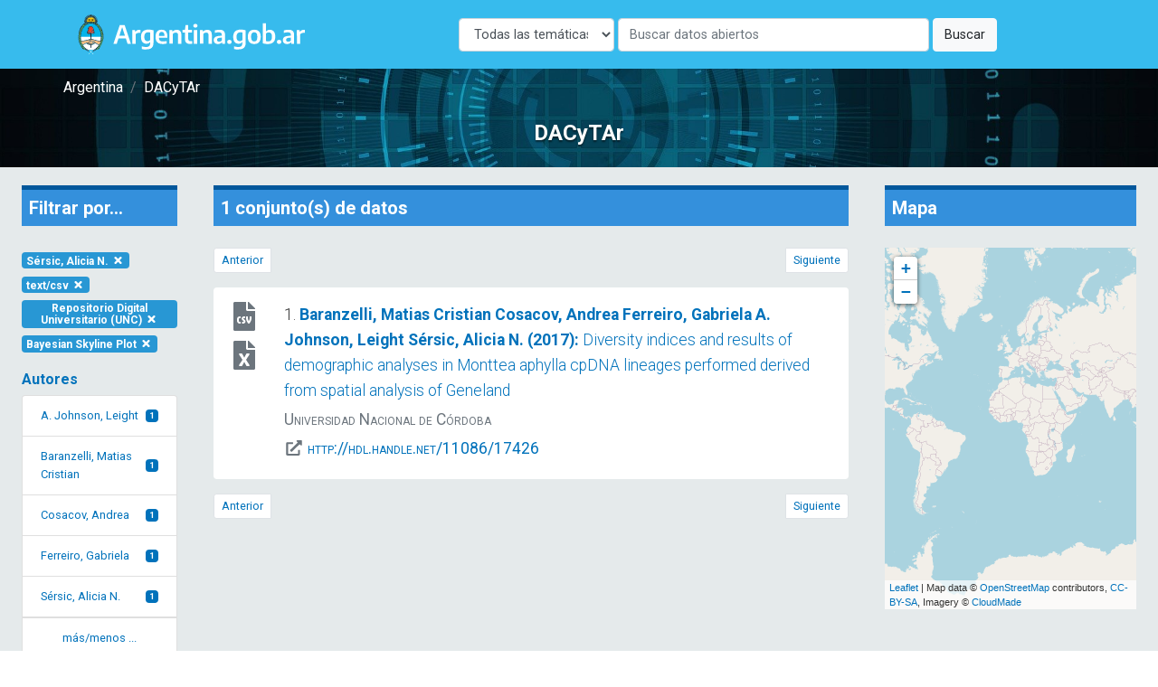

--- FILE ---
content_type: text/html; charset=UTF-8
request_url: https://dacytar.mincyt.gob.ar/?d=todas&f_format=text%2Fcsv&f_topic_browse=Bayesian%20Skyline%20Plot&f_author_facet=S%C3%A9rsic%2C%20Alicia%20N.&f_reponame_str=Repositorio%20Digital%20Universitario%20%28UNC%29
body_size: 38007
content:
<!doctype html>
<html lang="es">

<head>
    <meta charset="utf-8">
    <meta name="viewport" content="width=device-width, initial-scale=1">

    <!-- CSRF Token -->
    <meta name="csrf-token" content="3SDrgArBUlVAKswkbKVwjrBjCgPutcu4vdjUHlZb">

    <title>DACyTAr - Resultados de búsqueda</title>

    <!-- Fonts -->
    <link rel="dns-prefetch" href="//fonts.gstatic.com">
    <link href="https://fonts.googleapis.com/css2?family=Roboto:wght@300;400;700&display=swap" rel="stylesheet">

    <!-- Styles -->
    <link href="https://dacytar.mincyt.gob.ar/css/app.css" rel="stylesheet" />
    <link href="https://dacytar.mincyt.gob.ar/css/poncho-adaptado.css" rel="stylesheet" />
    <link href="https://dacytar.mincyt.gob.ar/css/icono-arg.css" rel="stylesheet" />
                        <link rel="stylesheet" href="https://unpkg.com/leaflet@1.6.0/dist/leaflet.css" integrity="sha512-xwE/Az9zrjBIphAcBb3F6JVqxf46+CDLwfLMHloNu6KEQCAWi6HcDUbeOfBIptF7tcCzusKFjFw2yuvEpDL9wQ==" crossorigin="" />
                    <style>
                        #map {
                            min-height: 400px;
                        }

                        .leaflet-popup-close-button {
                            display: none;
                        }

                        .myDivIcon {
                            text-align: center;
                            /* Horizontally center the text (icon) */
                            line-height: 20px;
                            /* Vertically center the text (icon) */
                        }
                    </style>
                    </head>

<body>
    <div id="app" itemscope itemtype="https://schema.org/WebPage">
        <header itemscope itemtype="https://schema.org/WPHeader">
            <nav class="navbar navbar-expand-md navbar-light bg-white shadow-sm" aria-label="Barra de navegación" style="background-color: #37BBED !important">
    <div class="container">
        <a class="navbar-brand" href="https://dacytar.mincyt.gob.ar">
            <img src="/img/argentinagob-2.svg" alt="Argentina.gob.ar" height="50" itemprop="primaryImageOfPage" />
        </a>
        <button class="navbar-toggler" type="button" data-toggle="collapse" data-target="#navbarSupportedContent" aria-controls="navbarSupportedContent" aria-expanded="false" aria-label="Toggle navigation">
            <span class="navbar-toggler-icon"></span>
        </button>

        <div class="collapse navbar-collapse" id="navbarSupportedContent">
            <!-- Left Side Of Navbar -->
            <ul class="navbar-nav mr-auto">

            </ul>
 <!-- el form iba w-100 para que esté centrado -->
        <form action="https://dacytar.mincyt.gob.ar" role="search" class="form-inline my-2 my-lg-0" >
                <label for="d" class="sr-only">Disciplina</label>
               <select id="d" name="d" class="form-control w-25 mr-1">
                    <option value="todas">Todas las temáticas</option>
                                        <option value="agricultura"
                                        >Agricultura, silvicultura y pesca</option>
                                        <option value="artes"
                                        >Artes (arte, historia del arte, artes escénicas, música)</option>
                                        <option value="biotecnologia-agricola"
                                        >Biotecnología agrícola</option>
                                        <option value="biotecnologia-ambiental"
                                        >Biotecnología ambiental</option>
                                        <option value="biotecnologia-industrial"
                                        >Biotecnología industrial</option>
                                        <option value="biotecnologia-medica"
                                        >Biotecnología médica</option>
                                        <option value="animal"
                                        >Ciencia animal e industria ganadera</option>
                                        <option value="politica"
                                        >Ciencia política</option>
                                        <option value="veterinaria"
                                        >Ciencia veterinaria</option>
                                        <option value="biologia"
                                        >Ciencias biológicas</option>
                                        <option value="salud"
                                        >Ciencias de la salud</option>
                                        <option value="tierra"
                                        >Ciencias de la tierra y ciencias ambientales relacionadas</option>
                                        <option value="fisica"
                                        >Ciencias físicas</option>
                                        <option value="computacion"
                                        >Ciencias informáticas y de la información</option>
                                        <option value="quimica"
                                        >Ciencias químicas</option>
                                        <option value="derecho"
                                        >Derecho</option>
                                        <option value="economia"
                                        >Economía y negocios</option>
                                        <option value="educacion"
                                        >Educación</option>
                                        <option value="filosofia"
                                        >Filosofía, ética y religión</option>
                                        <option value="geografia"
                                        >Geografía social y económica</option>
                                        <option value="historia"
                                        >Historia y arqueología</option>
                                        <option value="ingenieria-ambiental"
                                        >Ingenieria ambiental</option>
                                        <option value="ingenieria-civil"
                                        >Ingeniería civil</option>
                                        <option value="materiales"
                                        >Ingeniería de los materiales</option>
                                        <option value="electronica"
                                        >Ingeniería eléctrica, electrónica e informática</option>
                                        <option value="mecanica"
                                        >Ingeniería mecánica</option>
                                        <option value="ingenieria-medica"
                                        >Ingeniería médica</option>
                                        <option value="ingenieria-quimica"
                                        >Ingeniería química</option>
                                        <option value="lengua-y-literatura"
                                        >Lenguas y literatura</option>
                                        <option value="matematica"
                                        >Matemáticas</option>
                                        <option value="medicina-basica"
                                        >Medicina básica</option>
                                        <option value="medicina-clinica"
                                        >Medicina clínica</option>
                                        <option value="medios"
                                        >Medios de comunicación</option>
                                        <option value="nanotecnologia"
                                        >Nanotecnología</option>
                                        <option value="otras-agrarias"
                                        >Otras ciencias agrícolas</option>
                                        <option value="otras-medicinas"
                                        >Otras ciencias médicas</option>
                                        <option value="otras-naturales"
                                        >Otras ciencias naturales</option>
                                        <option value="otras-sociales"
                                        >Otras ciencias sociales</option>
                                        <option value="otras-humanidades"
                                        >Otras humanidades</option>
                                        <option value="otras-ingenierias"
                                        >Otras ingenierías y tecnologías</option>
                                        <option value="psicologia"
                                        >Psicología y ciencias cognitivas</option>
                                        <option value="sociologia"
                                        >Sociología</option>
                                    </select>
                <label for="q" class="sr-only">Buscar</label>
                <input class="form-control mr-sm-1 w-50" name="q" id="q" type="search" placeholder="Buscar datos abiertos" aria-label="Buscar" value="">
                <button class="btn btn-light my-2 my-sm-0" type="submit">Buscar</button>
            </form>

            <!-- Right Side Of Navbar -->
            <!--
            <ul class="navbar-nav ml-auto">
                                    <li class="nav-item">
                        <a class="nav-link" href="https://dacytar.mincyt.gob.ar/login">Login</a>
                    </li>
                                            <li class="nav-item">
                            <a class="nav-link" href="https://dacytar.mincyt.gob.ar/register">Register</a>
                        </li>
                                                </ul> -->
        </div>
    </div>
</nav>
        </header>
        <main role="main" itemprop="mainContentOfPage">
            <div class="container-fluid px-0">

    <section class="mini-jumbotron pt-2 pb-4 text-center px-3" style="background-image: url('img/banner.jpg');">
        <div class="container">
    <div class="row">
        <div class="col px-0">
            <nav aria-label="breadcrumb" itemprop="breadcrumb">
                <ol class="breadcrumb m-0 p-0" itemscope itemtype="https://schema.org/BreadcrumbList">
                                        <li class="breadcrumb-item" itemprop="itemListElement" itemscope itemtype="https://schema.org/ListItem">
                        <a itemprop="item" href="//argentina.gob.ar" target="_blank">
                            <span itemprop="name">Argentina</span>
                        </a>
                        <meta itemprop="position" content="1" />
                    </li>
                    <!--<li class="breadcrumb-item" itemprop="itemListElement" itemscope itemtype="https://schema.org/ListItem">
                        <a itemprop="item" href="//argentina.gob.ar/ciencia">
                            <span itemprop="name">Ministerio de Ciencia, Tecnología e Innovación</span>
                        </a>
                        <meta itemprop="position" content="2" />
                    </li>-->
                    <li class="breadcrumb-item itemprop=" itemListElement" itemscope itemtype="https://schema.org/ListItem">
                        <a itemprop="item" href="https://dacytar.mincyt.gob.ar">
                            <span itemprop="name">DACyTAr</span>
                        </a>
                        <meta itemprop="position" content="3" />
                    </li>
                                    </ol>
            </nav>
        </div>
    </div>
</div>        <h3 class="m-0 pt-4">DACyTAr</h3>
    </section>

    
    <section class="px-1 bg-gray">
                <div class="row no-gutters">
            <div id="filter-results" class="col col-md-2 order-3 order-md-1" itemscope itemtype="https://schema.org/WPSideBar">
                <div id="facet-list" class="card card-body facets-container bg-transparent border-0">
                    <h4 class="bg-primary p-2 mb-4" style="border-top: 5px solid #01579b">Filtrar por...</h4>
                    <div class="row">
                        <div class="col-auto">
    <a href="https://dacytar.mincyt.gob.ar?d=todas&amp;f_format=text%2Fcsv&amp;f_topic_browse=Bayesian%20Skyline%20Plot&amp;f_reponame_str=Repositorio%20Digital%20Universitario%20%28UNC%29" class="badge badge-info text-white my-1 text-wrap">Sérsic, Alicia N. <i class="fas fa-times fa-fw"></i></a>
</div>




<div class="col-auto">
    <a href="https://dacytar.mincyt.gob.ar?d=todas&amp;f_topic_browse=Bayesian%20Skyline%20Plot&amp;f_author_facet=S%C3%A9rsic%2C%20Alicia%20N.&amp;f_reponame_str=Repositorio%20Digital%20Universitario%20%28UNC%29" class="badge badge-info text-white my-1 text-wrap">text/csv <i class="fas fa-times fa-fw"></i></a>
</div>

<div class="col-auto">
    <a href="https://dacytar.mincyt.gob.ar?d=todas&amp;f_format=text%2Fcsv&amp;f_topic_browse=Bayesian%20Skyline%20Plot&amp;f_author_facet=S%C3%A9rsic%2C%20Alicia%20N." class="badge badge-info text-white my-1 text-wrap">Repositorio Digital Universitario (UNC) <i class="fas fa-times fa-fw"></i></a>
</div>



<div class="col-auto">
    <a href="https://dacytar.mincyt.gob.ar?d=todas&amp;f_format=text%2Fcsv&amp;f_author_facet=S%C3%A9rsic%2C%20Alicia%20N.&amp;f_reponame_str=Repositorio%20Digital%20Universitario%20%28UNC%29" class="badge badge-info text-white my-1 text-wrap">Bayesian Skyline Plot <i class="fas fa-times fa-fw"></i></a>
</div>
                    </div>

                    
                                        <div class="facet-container mb-md-4">
    <h1 class="facet-heading text-primary pt-3">Autores</h1>
    <div class="list-group" id="author_facet-facet">
        
                                    <a class="list-group-item list-group-item-action d-flex justify-content-between align-items-center" href="https://dacytar.mincyt.gob.ar?d=todas&amp;f_format=text%2Fcsv&amp;f_topic_browse=Bayesian%20Skyline%20Plot&amp;f_author_facet=A.%20Johnson%2C%20Leight&amp;f_reponame_str=Repositorio%20Digital%20Universitario%20%28UNC%29">
                A. Johnson, Leight
                <span class="badge badge-primary">1</span>
                </a>
            
            
                                        <a class="list-group-item list-group-item-action d-flex justify-content-between align-items-center" href="https://dacytar.mincyt.gob.ar?d=todas&amp;f_format=text%2Fcsv&amp;f_topic_browse=Bayesian%20Skyline%20Plot&amp;f_author_facet=Baranzelli%2C%20Matias%20Cristian&amp;f_reponame_str=Repositorio%20Digital%20Universitario%20%28UNC%29">
                Baranzelli, Matias Cristian
                <span class="badge badge-primary">1</span>
                </a>
            
            
                                        <a class="list-group-item list-group-item-action d-flex justify-content-between align-items-center" href="https://dacytar.mincyt.gob.ar?d=todas&amp;f_format=text%2Fcsv&amp;f_topic_browse=Bayesian%20Skyline%20Plot&amp;f_author_facet=Cosacov%2C%20Andrea&amp;f_reponame_str=Repositorio%20Digital%20Universitario%20%28UNC%29">
                Cosacov, Andrea
                <span class="badge badge-primary">1</span>
                </a>
            
            
                                        <a class="list-group-item list-group-item-action d-flex justify-content-between align-items-center" href="https://dacytar.mincyt.gob.ar?d=todas&amp;f_format=text%2Fcsv&amp;f_topic_browse=Bayesian%20Skyline%20Plot&amp;f_author_facet=Ferreiro%2C%20Gabriela&amp;f_reponame_str=Repositorio%20Digital%20Universitario%20%28UNC%29">
                Ferreiro, Gabriela
                <span class="badge badge-primary">1</span>
                </a>
            
            
                                        <a class="list-group-item list-group-item-action d-flex justify-content-between align-items-center" href="https://dacytar.mincyt.gob.ar?d=todas&amp;f_format=text%2Fcsv&amp;f_topic_browse=Bayesian%20Skyline%20Plot&amp;f_author_facet=S%C3%A9rsic%2C%20Alicia%20N.&amp;f_reponame_str=Repositorio%20Digital%20Universitario%20%28UNC%29">
                Sérsic, Alicia N.
                <span class="badge badge-primary">1</span>
                </a>
            
            
            
             

            <div id="collapse-author_facet-facet" class="collapse">
                            </div>
            <a class="list-group-item list-group-item-action text-center" data-toggle="collapse" href="#collapse-author_facet-facet" role="button" aria-expanded="false" aria-controls="collapse-author_facetfacet">más/menos ...</a>     </div>
</div>
                    
                                        <div class="facet-container mb-md-4">
    <h1 class="facet-heading text-primary pt-3">Repositorio</h1>
    <div class="list-group" id="reponame_str-facet">
        
                                    <a class="list-group-item list-group-item-action d-flex justify-content-between align-items-center" href="https://dacytar.mincyt.gob.ar?d=todas&amp;f_format=text%2Fcsv&amp;f_topic_browse=Bayesian%20Skyline%20Plot&amp;f_author_facet=S%C3%A9rsic%2C%20Alicia%20N.&amp;f_reponame_str=Repositorio%20Digital%20Universitario%20%28UNC%29">
                Repositorio Digital Universitario (UNC)
                <span class="badge badge-primary">1</span>
                </a>
            
            
            
                </div>
</div>
                    
                                        <div class="facet-container mb-md-4">
    <h1 class="facet-heading text-primary pt-3">Institución</h1>
    <div class="list-group" id="instname_str-facet">
        
                                    <a class="list-group-item list-group-item-action d-flex justify-content-between align-items-center" href="https://dacytar.mincyt.gob.ar?d=todas&amp;f_format=text%2Fcsv&amp;f_topic_browse=Bayesian%20Skyline%20Plot&amp;f_author_facet=S%C3%A9rsic%2C%20Alicia%20N.&amp;f_reponame_str=Repositorio%20Digital%20Universitario%20%28UNC%29&amp;f_instname_str=Universidad%20Nacional%20de%20C%C3%B3rdoba">
                Universidad Nacional de Córdoba
                <span class="badge badge-primary">1</span>
                </a>
            
            
            
                </div>
</div>
                    
                                        <div class="facet-container mb-md-4">
    <h1 class="facet-heading text-primary pt-3">Año de publicación</h1>
    <div class="list-group" id="publishDate-facet">
        
                                    <a class="list-group-item list-group-item-action d-flex justify-content-between align-items-center" href="https://dacytar.mincyt.gob.ar?d=todas&amp;f_format=text%2Fcsv&amp;f_topic_browse=Bayesian%20Skyline%20Plot&amp;f_author_facet=S%C3%A9rsic%2C%20Alicia%20N.&amp;f_reponame_str=Repositorio%20Digital%20Universitario%20%28UNC%29&amp;f_publishDate=2017">
                2017
                <span class="badge badge-primary">1</span>
                </a>
            
            
            
                </div>
</div>
                    
                                        <div class="facet-container mb-md-4">
    <h1 class="facet-heading text-primary pt-3">Idioma</h1>
    <div class="list-group" id="language-facet">
        
                                    <a class="list-group-item list-group-item-action d-flex justify-content-between align-items-center" href="https://dacytar.mincyt.gob.ar?d=todas&amp;f_format=text%2Fcsv&amp;f_topic_browse=Bayesian%20Skyline%20Plot&amp;f_author_facet=S%C3%A9rsic%2C%20Alicia%20N.&amp;f_reponame_str=Repositorio%20Digital%20Universitario%20%28UNC%29&amp;f_language=eng">
                inglés
                <span class="badge badge-primary">1</span>
                </a>
            
            
            
                </div>
</div>
                    
                                        <div class="facet-container mb-md-4">
    <h1 class="facet-heading text-primary pt-3">Nivel de accesibilidad</h1>
    <div class="list-group" id="eu_rights_str_mv-facet">
        
                                    <a class="list-group-item list-group-item-action d-flex justify-content-between align-items-center" href="https://dacytar.mincyt.gob.ar?d=todas&amp;f_format=text%2Fcsv&amp;f_topic_browse=Bayesian%20Skyline%20Plot&amp;f_author_facet=S%C3%A9rsic%2C%20Alicia%20N.&amp;f_reponame_str=Repositorio%20Digital%20Universitario%20%28UNC%29&amp;f_eu_rights_str_mv=openAccess">
                acceso abierto
                <span class="badge badge-primary">1</span>
                </a>
            
            
            
                </div>
</div>
                    
                                        <div class="facet-container mb-md-4">
    <h1 class="facet-heading text-primary pt-3">Tipo MIME</h1>
    <div class="list-group" id="format-facet">
        
                                    <a class="list-group-item list-group-item-action d-flex justify-content-between align-items-center" href="https://dacytar.mincyt.gob.ar?d=todas&amp;f_format=application%2Fvnd.ms-excel&amp;f_topic_browse=Bayesian%20Skyline%20Plot&amp;f_author_facet=S%C3%A9rsic%2C%20Alicia%20N.&amp;f_reponame_str=Repositorio%20Digital%20Universitario%20%28UNC%29">
                application/vnd.ms-excel
                <span class="badge badge-primary">1</span>
                </a>
            
            
                                        <a class="list-group-item list-group-item-action d-flex justify-content-between align-items-center" href="https://dacytar.mincyt.gob.ar?d=todas&amp;f_format=text%2Fcsv&amp;f_topic_browse=Bayesian%20Skyline%20Plot&amp;f_author_facet=S%C3%A9rsic%2C%20Alicia%20N.&amp;f_reponame_str=Repositorio%20Digital%20Universitario%20%28UNC%29">
                text/csv
                <span class="badge badge-primary">1</span>
                </a>
            
            
            
                </div>
</div>
                    
                                        <div class="facet-container mb-md-4">
    <h1 class="facet-heading text-primary pt-3">Clasificación</h1>
    <div class="list-group" id="ford-facet">
        
                    
            
            
                </div>
</div>
                    
                                        <div class="facet-container mb-md-4">
    <h1 class="facet-heading text-primary pt-3">Palabra clave</h1>
    <div class="list-group" id="topic_browse-facet">
        
                                    <a class="list-group-item list-group-item-action d-flex justify-content-between align-items-center" href="https://dacytar.mincyt.gob.ar?d=todas&amp;f_format=text%2Fcsv&amp;f_topic_browse=Bayesian%20Skyline%20Plot&amp;f_author_facet=S%C3%A9rsic%2C%20Alicia%20N.&amp;f_reponame_str=Repositorio%20Digital%20Universitario%20%28UNC%29">
                Bayesian Skyline Plot
                <span class="badge badge-primary">1</span>
                </a>
            
            
                                        <a class="list-group-item list-group-item-action d-flex justify-content-between align-items-center" href="https://dacytar.mincyt.gob.ar?d=todas&amp;f_format=text%2Fcsv&amp;f_topic_browse=Bayesian%20coalescent%20analyses&amp;f_author_facet=S%C3%A9rsic%2C%20Alicia%20N.&amp;f_reponame_str=Repositorio%20Digital%20Universitario%20%28UNC%29">
                Bayesian coalescent analyses
                <span class="badge badge-primary">1</span>
                </a>
            
            
                                        <a class="list-group-item list-group-item-action d-flex justify-content-between align-items-center" href="https://dacytar.mincyt.gob.ar?d=todas&amp;f_format=text%2Fcsv&amp;f_topic_browse=Diffusion%20models%20analyses&amp;f_author_facet=S%C3%A9rsic%2C%20Alicia%20N.&amp;f_reponame_str=Repositorio%20Digital%20Universitario%20%28UNC%29">
                Diffusion models analyses
                <span class="badge badge-primary">1</span>
                </a>
            
            
                                        <a class="list-group-item list-group-item-action d-flex justify-content-between align-items-center" href="https://dacytar.mincyt.gob.ar?d=todas&amp;f_format=text%2Fcsv&amp;f_topic_browse=Last%20Interglacial%20period&amp;f_author_facet=S%C3%A9rsic%2C%20Alicia%20N.&amp;f_reponame_str=Repositorio%20Digital%20Universitario%20%28UNC%29">
                Last Interglacial period
                <span class="badge badge-primary">1</span>
                </a>
            
            
                                        <a class="list-group-item list-group-item-action d-flex justify-content-between align-items-center" href="https://dacytar.mincyt.gob.ar?d=todas&amp;f_format=text%2Fcsv&amp;f_topic_browse=Monte%20Desert%20Effects&amp;f_author_facet=S%C3%A9rsic%2C%20Alicia%20N.&amp;f_reponame_str=Repositorio%20Digital%20Universitario%20%28UNC%29">
                Monte Desert Effects
                <span class="badge badge-primary">1</span>
                </a>
            
            
            
             

            <div id="collapse-topic_browse-facet" class="collapse">
                                                    <a class="list-group-item list-group-item-action d-flex justify-content-between align-items-center" href="https://dacytar.mincyt.gob.ar?d=todas&amp;f_format=text%2Fcsv&amp;f_topic_browse=Monte%20phytogeographic%20province&amp;f_author_facet=S%C3%A9rsic%2C%20Alicia%20N.&amp;f_reponame_str=Repositorio%20Digital%20Universitario%20%28UNC%29">
                    Monte phytogeographic province
                    <span class="badge badge-primary badge-pill">1</span>
                    </a>
                
                                                    <a class="list-group-item list-group-item-action d-flex justify-content-between align-items-center" href="https://dacytar.mincyt.gob.ar?d=todas&amp;f_format=text%2Fcsv&amp;f_topic_browse=Monttea%20aphylla&amp;f_author_facet=S%C3%A9rsic%2C%20Alicia%20N.&amp;f_reponame_str=Repositorio%20Digital%20Universitario%20%28UNC%29">
                    Monttea aphylla
                    <span class="badge badge-primary badge-pill">1</span>
                    </a>
                
                                                    <a class="list-group-item list-group-item-action d-flex justify-content-between align-items-center" href="https://dacytar.mincyt.gob.ar?d=todas&amp;f_format=text%2Fcsv&amp;f_topic_browse=Monttea%20aphylla%20lineages&amp;f_author_facet=S%C3%A9rsic%2C%20Alicia%20N.&amp;f_reponame_str=Repositorio%20Digital%20Universitario%20%28UNC%29">
                    Monttea aphylla lineages
                    <span class="badge badge-primary badge-pill">1</span>
                    </a>
                
                                                    <a class="list-group-item list-group-item-action d-flex justify-content-between align-items-center" href="https://dacytar.mincyt.gob.ar?d=todas&amp;f_format=text%2Fcsv&amp;f_topic_browse=Plant%20phylogeographic%20patterns&amp;f_author_facet=S%C3%A9rsic%2C%20Alicia%20N.&amp;f_reponame_str=Repositorio%20Digital%20Universitario%20%28UNC%29">
                    Plant phylogeographic patterns
                    <span class="badge badge-primary badge-pill">1</span>
                    </a>
                
                                                    <a class="list-group-item list-group-item-action d-flex justify-content-between align-items-center" href="https://dacytar.mincyt.gob.ar?d=todas&amp;f_format=text%2Fcsv&amp;f_topic_browse=South%20American%20Arid%20Diagonal&amp;f_author_facet=S%C3%A9rsic%2C%20Alicia%20N.&amp;f_reponame_str=Repositorio%20Digital%20Universitario%20%28UNC%29">
                    South American Arid Diagonal
                    <span class="badge badge-primary badge-pill">1</span>
                    </a>
                
                            </div>
            <a class="list-group-item list-group-item-action text-center" data-toggle="collapse" href="#collapse-topic_browse-facet" role="button" aria-expanded="false" aria-controls="collapse-topic_browsefacet">más/menos ...</a>     </div>
</div>
                    
                                    </div>
            </div>

            <div id="main-search" class="col col-md-7 order-1 order-md-2" itemscope itemtype="https://schema.org/SearchResultsPage">
                <div class="card card-body bg-transparent border-0 cards-container">

                    <h4 class="bg-primary p-2 mb-4" style="border-top: 5px solid #01579b">1 conjunto(s) de datos                     </h4>

                    <div id="top-pagination">
                        <nav aria-label="Paginación">
                            <ul class="pagination justify-content-between pagination-sm">
                                <li class="page-item  disabled ">
                                    <a class="page-link" href="https://dacytar.mincyt.gob.ar?d=todas&amp;f_format=text%2Fcsv&amp;f_topic_browse=Bayesian%20Skyline%20Plot&amp;f_author_facet=S%C3%A9rsic%2C%20Alicia%20N.&amp;f_reponame_str=Repositorio%20Digital%20Universitario%20%28UNC%29&amp;page=0"  tabindex="-1" aria-disabled="true" >Anterior</a>
                                </li>
                                <li class="page-item  disabled ">
                                    <a class="page-link" href="https://dacytar.mincyt.gob.ar?d=todas&amp;f_format=text%2Fcsv&amp;f_topic_browse=Bayesian%20Skyline%20Plot&amp;f_author_facet=S%C3%A9rsic%2C%20Alicia%20N.&amp;f_reponame_str=Repositorio%20Digital%20Universitario%20%28UNC%29&amp;page=2"  tabindex="-1" aria-disabled="true" >Siguiente</a>
                                </li>
                            </ul>
                        </nav>
                    </div>

                                                            <div class="flex-column">
    <div class="card card-body border-0 py-3 card-result">
        <div class="row" itemscope itemtype="https://schema.org/Dataset">
            <div class="col px-0 px-md-2 col-md-1 text-center order-2 order-md-1">
                <div class="flex-column align-items-center justify-content-center">
                                        <span class="text-muted" title="text/csv" aria-label="text/csv"><i class="fas fa-file-csv fa-fw fa-2x mb-2"></i></span>
                    <span itemprop="distribution" itemscope itemtype="https://schema.org/DataDownload">
                        <meta itemprop="encodingFormat" content="text/csv" />
                    </span>
                                        <span class="text-muted" title="application/vnd.ms-excel" aria-label="application/vnd.ms-excel"><i class="fas fa-file-excel fa-fw fa-2x mb-2"></i></span>
                    <span itemprop="distribution" itemscope itemtype="https://schema.org/DataDownload">
                        <meta itemprop="encodingFormat" content="application/vnd.ms-excel" />
                    </span>
                                    </div>
            </div>
            <div class="col order-1 order-md-2">
                <div class="citation">
                    <p class="mb-1 font-weight-light">1. <a href="https://dacytar.mincyt.gob.ar/ver/RDUUNC_6ed279ecf318f00fb5840f0b025e7afb">
                            <span class="font-weight-bold">
                                                                <span itemprop="author">Baranzelli, Matias Cristian</span>
                                                                <span itemprop="author">Cosacov, Andrea</span>
                                                                <span itemprop="author">Ferreiro, Gabriela</span>
                                                                <span itemprop="author">A. Johnson, Leight</span>
                                                                <span itemprop="author">Sérsic, Alicia N.</span>
                                                                (<span itemprop="datePublished"><time datetime="2017-06-05">2017</time></span>):
                            </span> <span itemprop="name">Diversity indices and results of demographic analyses in Monttea aphylla cpDNA lineages performed derived from spatial analysis of Geneland</span></a>
                    </p>

                                        <div class="text-muted" style="font-variant: small-caps">
                        <p class="mb-1"><span itemprop="publisher" itemscope itemtype="https://schema.org/Organization">
                            <span itemprop="name">Universidad Nacional de Córdoba</span>
                            </span>
                        </p>
                                                <p class="mb-1">
                            <i class="fas fa-external-link-alt fa-fw"></i> <a href="http://hdl.handle.net/11086/17426" target="_blank"><span itemprop="contentUrl">http://hdl.handle.net/11086/17426</span></a>
                        </p>
                                            </div>
                                    </div>
            </div>
        </div>
        <hr class="d-block d-sm-block d-md-none" />
    </div>
</div>                    
                    <div id="bottom-pagination" class="mt-3">
                        <nav aria-label="Paginación">
                            <ul class="pagination justify-content-between pagination-sm">
                                <li class="page-item  disabled ">
                                    <a class="page-link" href="https://dacytar.mincyt.gob.ar?d=todas&amp;f_format=text%2Fcsv&amp;f_topic_browse=Bayesian%20Skyline%20Plot&amp;f_author_facet=S%C3%A9rsic%2C%20Alicia%20N.&amp;f_reponame_str=Repositorio%20Digital%20Universitario%20%28UNC%29&amp;page=0"  tabindex="-1" aria-disabled="true" >Anterior</a>
                                </li>
                                <li class="page-item  disabled ">
                                    <a class="page-link" href="https://dacytar.mincyt.gob.ar?d=todas&amp;f_format=text%2Fcsv&amp;f_topic_browse=Bayesian%20Skyline%20Plot&amp;f_author_facet=S%C3%A9rsic%2C%20Alicia%20N.&amp;f_reponame_str=Repositorio%20Digital%20Universitario%20%28UNC%29&amp;page=2"  tabindex="-1" aria-disabled="true" >Siguiente</a>
                                </li>
                            </ul>
                        </nav>
                    </div>

                </div>
            </div>
            <div id="search-sidebar-right" class="col col-md-3 order-2 order-md-3">
                <div class="card card-body bg-transparent border-0">
                    <h4 class="bg-primary p-2 mb-4" style="border-top: 5px solid #01579b">Mapa</h4>
                    <div id="map"></div>

                                                        </div>
            </div>
            
    </section>

</div>
                    </main>
    </div>
    <footer class="border-top" itemscope itemtype="https://schema.org/WPFooter" style="background-color: rgb(243, 250, 255) !important;">
        <div class="container-fluid py-5" style="background-color: #37BBED!important">
    <div class="row">
        <div class="container">
            <div class="col-12 col-sm-6">
                <a class="navbar-brand" href="https://www.argentina.gob.ar/" aria-label="Argentina.gob.ar Presidencia de la Nación">
                    <img src="https://argob.github.io/poncho/plantillas/paginas-de-argentina/img/primerolagente.svg"
                     alt="Argentina.gob.ar - Presidencia de la Nación" height="80"/>
                </a>
            </div>
        </div>
    </div>
</div>    </footer>
    <!-- Scripts -->
    <script src="https://dacytar.mincyt.gob.ar/js/app.js" defer></script>
    <script defer src="https://dacytar.mincyt.gob.ar/fontawesome-free-5.14.0-web/js/all.js"></script>
    <!-- Global site tag (gtag.js) - Google Analytics -->
    <script async src="https://www.googletagmanager.com/gtag/js?id=UA-178244437-1"></script>
    <script>
        window.dataLayer = window.dataLayer || [];

        function gtag() {
            dataLayer.push(arguments);
        }
        gtag('js', new Date());

        gtag('config', 'UA-178244437-1');
    </script>

    <!--load all styles -->
                        <script src="https://unpkg.com/leaflet@1.6.0/dist/leaflet.js" integrity="sha512-gZwIG9x3wUXg2hdXF6+rVkLF/0Vi9U8D2Ntg4Ga5I5BZpVkVxlJWbSQtXPSiUTtC0TjtGOmxa1AJPuV0CPthew==" crossorigin=""></script>
                    <script>
                        var lat = 0;
                        var long = 0;
                        var map = L.map('map').setView([lat, long], 1);

                        L.tileLayer('http://{s}.tile.openstreetmap.org/{z}/{x}/{y}.png', {
                            attribution: 'Map data &copy; <a href="http://openstreetmap.org">OpenStreetMap</a> contributors, <a href="http://creativecommons.org/licenses/by-sa/2.0/">CC-BY-SA</a>, Imagery © <a href="http://cloudmade.com">CloudMade</a>',
                            maxZoom: 18
                        }).addTo(map);

                        const fontAwesomeIcon = L.divIcon({
                            html: '<i class="fas fa-file fa-2x text-uva"></i>',
                            iconSize: [20, 20],
                            className: 'myDivIcon'
                        });

                        var myStyle = {
                            "color": "#ff7800",
                            "weight": 1,
                            "opacity": 0.65,
                        }

                                            </script>
                    </body>

</html>